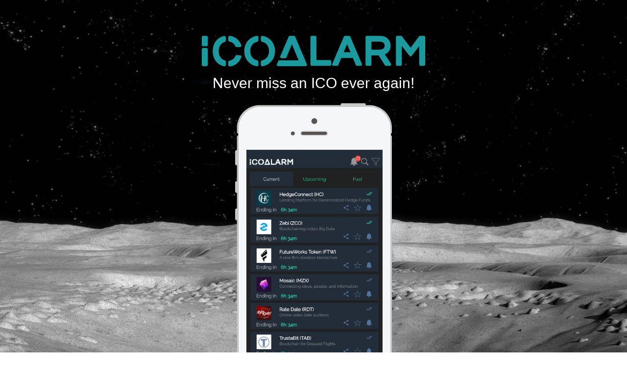

--- FILE ---
content_type: text/html; charset=UTF-8
request_url: https://www.icoalarmapp.com/
body_size: 3816
content:
<!DOCTYPE html>
<meta http-equiv="Content-Type" content="text/html; charset=UTF-8"><meta name="viewport" content="initial-scale=1,maximum-scale=1,user-scalable=no"><title>ICO Alarm - ICO Listing, Research, Schedule, Reminder, Notification token sales, and crowdsales. Catelog of current and upcoming Initial Coin Offerings</title><meta name="description" content="Never miss an ICO ever again.ICOAlarm is the most comprehensive ICO discovery and analysis application. We help you to find interesting new ICOs, research detailed information about them, and notify you about ICO deadlines."><meta name="keywords" content="ico alarm, ico alert, ico notification, ico analysis, ico list, list of icos, list of crypto icos, initial coin offering, active icos, upcoming initial coin offerings, upcoming icos, active icos, cryptocurrency icos, new crypto icos, crypto icos, new icos, crypto ico list, comprehensive ico list, future icos, discover icos, token sale calendar, ico calendar, crowdsale calendar, crowdsales, token sales"><meta http-equiv="Cache-control" content="public" max-age="259200"><meta content="width=device-width,initial-scale=1,maximum-scale=1,user-scalable=no" name="viewport"><link href="favicon.ico" rel="icon" type="image/x-icon"><link href="css/bootstrap.min.css" rel="stylesheet" media="screen"><link href="css/style.css" rel="stylesheet" media="screen"><script>var clicky_site_ids = clicky_site_ids || []; clicky_site_ids.push(101320831);</script><script async src="//static.getclicky.com/js"></script><style>
@font-face {
  font-family: 'Material Icons';
  font-style: normal;
  font-weight: 400;
  src: url(https://fonts.gstatic.com/s/materialicons/v41/flUhRq6tzZclQEJ-Vdg-IuiaDsNc.woff2) format('woff2');
}
.material-icons {
  font-family: 'Material Icons';
  font-weight: normal;
  font-style: normal;
  font-size: 24px;
  line-height: 1;
  letter-spacing: normal;
  text-transform: none;
  display: inline-block;
  white-space: nowrap;
  word-wrap: normal;
  direction: ltr;
  -webkit-font-feature-settings: 'liga';
  -webkit-font-smoothing: antialiased;
}</style><nav class="navbar navbar-default" role="navigation"><div class="container"><div class="navbar-header"><button class="navbar-toggle" data-target=".navbar-ex1-collapse" data-toggle="collapse" type="button"><span class="sr-only">Toggle navigation</span> <span class="icon-bar"></span> <span class="icon-bar"></span> <span class="icon-bar"></span></button> <img class="navbar-brand" href="#"> <img src="img/logo.svg" class="logo"></div><div class="collapse navbar-collapse navbar-ex1-collapse"><ul class="nav navbar-nav"><li><a onclick='$("header").animatescroll({padding:71})'>Home</a></li><li><a onclick='$(".features").animatescroll({padding:71})'>Features</a></li><li><a onclick='$(".purchase").animatescroll({padding:71})'>Download</a></li><li><a href="https://www.clintoncards.co.uk/">Casinos Not On Gamstop</a></li><li><a href="https://tescobagsofhelp.org.uk/">Non Gamstop Casinos</a></li><li><a href="https://www.thebrexitparty.org/">Non Gamstop Casinos</a></li><li><a href="https://www.datchamandala.net/">Meilleur Casino Live</a></li><li><a href="https://gdalabel.org.uk/">Casinos Not On Gamstop</a></li></ul></div></div></nav><header><div class="container"><div class="row"><div class="col-md-12"><img src="img/logo.svg" style="width:40%;min-width:200px"><p class="lead">Never miss an ICO ever again!</p><div class="carousel-iphone"><div class="carousel slide" id="carousel-example-generic"><ol class="carousel-indicators"><li data-slide-to="0" data-target="#carousel-example-generic" class="active"><li data-slide-to="1" data-target="#carousel-example-generic"><li data-slide-to="2" data-target="#carousel-example-generic"><li data-slide-to="3" data-target="#carousel-example-generic"><li data-slide-to="4" data-target="#carousel-example-generic"><li data-slide-to="5" data-target="#carousel-example-generic"><li data-slide-to="6" data-target="#carousel-example-generic"></ol><div class="carousel-inner"><div class="item active"><img src="img/screenshots/1.png" alt="App Screen 1"></div><div class="item"><img src="img/screenshots/2.png" alt="App Screen 2"></div><div class="item"><img src="img/screenshots/3.png" alt="App Screen 3"></div><div class="item"><img src="img/screenshots/4.png" alt="App Screen 4"></div><div class="item"><img src="img/screenshots/5.png" alt="App Screen 5"></div><div class="item"><img src="img/screenshots/6.png" alt="App Screen 6"></div><div class="item"><img src="img/screenshots/7.png" alt="App Screen 7"></div></div></div></div></div></div></div></header><section class="features"><div class="container"><div class="row"><div class="col-md-12"><h1 style="font-weight: 300; font-size: 2.6em;color: #fff;">Features</h1></div></div><div class="row" style="margin-bottom: 5rem;"><div class="col-md-12"><h1 style="font-weight: 300; font-size: 2.6em;color: #fff;">ICOAlarm is the most comprehensive ICO discovery and analysis application. We help you to find interesting new ICOs, research detailed information about them, and notify you about ICO deadlines.</h1></div></div><div class="row" style="margin-bottom: 5rem;"><div class="col-md-3"><div class="circle"><i class="material-icons">flash_on</i></div><h2>Quick &amp; Easy Setup</h2><p>No account registration required. No email or phone number needed. Start using the application right way for free</p></div><div class="col-md-3"><div class="circle"><i class="material-icons">list</i></div><h2>ICO database</h2><p>Conduct thorough research with detailed project information, funding targets, tokenomics, team members, deadlines, and whitepaper</p></div><div class="col-md-3"><div class="circle"><i class="material-icons">alarm</i></div><h2>Alarms</h2><p>Set multiple alarms based on ICO schedule. Push notifications are sent before start and end of each ICO stage</p></div><div class="col-md-3"><div class="circle"><i class="material-icons">account_balance</i></div><h2>Exchange Alerts</h2><p>Exchange listing notifications for all cryptocurrencies on all major exchanges (Binance, Liqui, Bittrex, Bitfinex, Huobi, HitBTC, KuCoin) and also bots like <a href="https://sijoitusrahastot.org/bitiq/" style="color:yellow;">bitiq</a></p></div></div><div class="row" style="margin-bottom: 5rem;"><div class="col-md-3"><div class="circle"><i class="material-icons">people_outline</i></div><h2>Social Profile</h2><p>Real-time membership data and links for Facebook, Twitter, LinkedIn Telegram, Blog, Reddit, Slack, Medium, Github, Bitcointalk</p></div><div class="col-md-3"><div class="circle"><i class="material-icons">trending_up</i></div><h2>Search Trends</h2><p>Evaluate ICOs against real-time search data trends and analyze the popularity of the ICO. Access to buying guides such as <a href="https://insidebitcoins.com/buy-cryptocurrency/buy-xrp" style="color:yellow;">how to buy ripple safely</a> that give you ample information about the product and also an option to sign up.</p></div><div class="col-md-3"><div class="circle"><i class="material-icons">filter_list</i></div><h2>Filter &amp; Sort</h2><p>Easier ICO due diligence by filtering ICOs based on numerous intuitive criteria</p></div><div class="col-md-3"><div class="circle"><i class="material-icons">map</i></div><h2>Roadmap Details</h2><p>Analyze project goals and their timeframes, accomplishments so far and the general direction where the project is headed</p></div></div><div class="row"><div class="col-md-3"><div class="circle"><i class="material-icons">star_border</i></div><h2>Favorites</h2><p>Easy access to the ICOs you like by marking the ICO as a favorite</p></div><div class="col-md-3"><div class="circle"><i class="material-icons">block</i></div><h2>Report Scam</h2><p>Steer clear of scams by recording a suspicious ICO as a scam and viewing ICOs that other users have marked as scam</p></div><div class="col-md-3"><div class="circle"><i class="material-icons">ondemand_video</i></div><h2>Video</h2><p>A brief ICO introduction video summarizing the concept of the project and its objectives</p></div><div class="col-md-3"><div class="circle"><i class="material-icons">pie_chart</i></div><h2>Distribution</h2><p>Assess how ICO funds will be used and how tokens will be distributed amongst various stakeholders</p></div></div></div></section><div class="container"><div class="row" style="padding: 20px;"><iframe width="100%" height="auto" src="https://www.youtube.com/embed/_WFj21-wgbU" frameborder="0" gesture="media" allow="encrypted-media" allowfullscreen></iframe></div></div><section class="purchase"><div class="container"><div class="row"><div class="col-md-8 col-md-offset-2"><h1>Download Now</h1><a href="https://itunes.apple.com/us/app/icoalarm/id1308014716?ls=1&amp;mt=8"><img src="img/download_app_store.svg" class="a-button"> </a><a href="https://play.google.com/store/apps/details?id=com.icoalarm.app" target="_blank"><img src="img/google-play-badge.png" class="g-button"></a></div></div></div></section><section class="review"><div id="r1" class="carousel slide" style="height: 100%"><ol class="carousel-indicators"><li data-target="#r1" data-slide-to="0" class="active" style="border-color: #ccc;"><li data-target="#r1" data-slide-to="1" style="border-color: #ccc;"><li data-target="#r1" data-slide-to="2" style="border-color: #ccc;"><li data-target="#r1" data-slide-to="3" style="border-color: #ccc;"><li data-target="#r1" data-slide-to="4" style="border-color: #ccc;"></ol><div class="carousel-inner"><div class="item active"><div class="rating"><span>☆</span><span>☆</span><span>☆</span><span>☆</span><span>☆</span></div><p class="rating-title">"Surprisingly informative, bugless and without ads. Highly recommend"</p><p class="rating-name">Simon Levin, Play Store</p></div><div class="item"><div class="rating"><span>☆</span><span>☆</span><span>☆</span><span>☆</span><span>☆</span></div><p class="rating-title">"Easy to use, informative and responsive UI"</p><p class="rating-name">Genesis Buhay, Play Store</p></div><div class="item"><div class="rating"><span>☆</span><span>☆</span><span>☆</span><span>☆</span><span>☆</span></div><p class="rating-title">"Awesome app ! Clean interface, fast operations. Love the social section with member counts. Alarm functionality works great."</p><p class="rating-name">Google User, Play Store</p></div><div class="item"><div class="rating"><span>☆</span><span>☆</span><span>☆</span><span>☆</span><span>☆</span></div><p class="rating-title">"This is the best ICO discovery app I’ve seen on the market. Very useful!"</p><p class="rating-name">tfc_3000, Apple Store</p></div><div class="item"><div class="rating"><span>☆</span><span>☆</span><span>☆</span><span>☆</span><span>☆</span></div><p class="rating-title">"Great app! Way too underrated, gives you crisp and fast information about almost every ico out there."</p><p class="rating-name">Osmankirbxbss, Apple Store</p></div><div class="item"><div class="rating"><span>☆</span><span>☆</span><span>☆</span><span>☆</span><span>☆</span></div><p class="rating-title">"Good Ico collection. Alarm feature is really helpful."</p><p class="rating-name">snlrst, Apple Store</p></div></div><section class="media"><div class="container"><div class="row"><div class="col-md-12"><h1>Media</h1></div></div><div class="row"><div class="col-md-12"><p>Use the below logo on your website</p></div></div><div class="row"><div class="col-md-12"><h1 style="font-weight: 300; font-size: 2.6em;"><img style="height: 60px;" src="img/ICOAlarm-media-colored.png"></h1></div></div><div class="row"><div class="col-md-12"><h1 style="font-weight: 300; font-size: 2.6em;"><img style="height: 60px;background: #333;border-radius: 5px;" src="img/ICOAlarm-media-white.png"></h1></div></div></div></section><section class="get-it"><div class="container"><div class="row"><div class="col-md-12"><hr><ul><li><a href="https://twitter.com/IcoAlarm" target="_blank">Twitter</a></li><li><a href="https://t.me/joinchat/AAAAAEGcetsbaIjOjCcIOg" target="_blank">Telegram</a></li><li><a href="/cdn-cgi/l/email-protection#c9babcb9b9a6bbbd89a0aaa6a8a5a8bba4a8b9b9e7aaa6a4">Support</a></li></ul></div></div></div></section><script data-cfasync="false" src="/cdn-cgi/scripts/5c5dd728/cloudflare-static/email-decode.min.js"></script><script src="js/jquery.js"></script><script src="js/bootstrap.min.js"></script><script src="js/animatescroll.js"></script><script src="js/scripts.js"></script></div></section>
<script defer src="https://static.cloudflareinsights.com/beacon.min.js/vcd15cbe7772f49c399c6a5babf22c1241717689176015" integrity="sha512-ZpsOmlRQV6y907TI0dKBHq9Md29nnaEIPlkf84rnaERnq6zvWvPUqr2ft8M1aS28oN72PdrCzSjY4U6VaAw1EQ==" data-cf-beacon='{"version":"2024.11.0","token":"f75fc1e9bd064ffbab9a2e799e2549f4","r":1,"server_timing":{"name":{"cfCacheStatus":true,"cfEdge":true,"cfExtPri":true,"cfL4":true,"cfOrigin":true,"cfSpeedBrain":true},"location_startswith":null}}' crossorigin="anonymous"></script>


--- FILE ---
content_type: text/css
request_url: https://www.icoalarmapp.com/css/style.css
body_size: 1608
content:
@import url(iconfont.css);@import url(animate.min.css);.detail .title,body,button{text-align:center}.features h2,header h1{text-transform:uppercase}.detail,.features,.payoff,.purchase,.social{overflow:hidden}body{font-family:'Source Sans Pro',sans-serif}.h1,.h2,.h3,.h4,.h5,.h6,.navbar-default .navbar-brand,.payoff h1,h1,h2,h3,h4,h5,h6,header h1{font-family:'Roboto Condensed',sans-serif}.h1,.h2,.h3,.h4,.h5,.h6,h1,h2,h3,h4,h5,h6{color:#3a3a3a;font-weight:700}p{font-size:1.2em}.lead{font-weight:300}button{display:inline-block;margin-bottom:10px;padding:6px 12px;border:1px solid transparent;border-radius:5px;vertical-align:middle;white-space:nowrap;font-weight:400;font-size:14px;line-height:1.428571429;cursor:pointer;-webkit-user-select:none;-moz-user-select:none;-ms-user-select:none;-o-user-select:none;user-select:none}.visibility{visibility:hidden}.animated{visibility:visible!important}.details .carousel,.features p,.payoff h1,.social a:hover,header h1{color:#fff}.detail .carousel-indicators .active,.features{background:#1a9a9f}nav.navbar{position:fixed;top:-72px;margin-bottom:0;padding:10px 0;width:100%;border-radius:0;transition:all .2s}.navbar-nav{float:right}nav.navbar.fixed-to-top{top:0}.navbar-default{border:none;border-bottom:1px solid #eee;background:#fff;opacity:.95;display:none}.navbar-default .navbar-nav>li>a{color:#aaa;font-size:1.2em}.navbar-default .navbar-nav>li>a:focus,.navbar-default .navbar-nav>li>a:hover{color:#3A3A3A;cursor:pointer;-webkit-transition:all .3s ease-in-out;-moz-transition:all .3s ease-in-out;-ms-transition:all .3s ease-in-out;-o-transition:all .3s ease-in-out;transition:all .3s ease-in-out}.navbar-default .navbar-brand{color:#333;text-transform:uppercase;font-weight:400;font-size:2em}header{padding:60px 0 0;height:960px;background:url(../img/back-min.jpg) no-repeat;background-color:#fff!important;background-size:cover!important;color:#fff}header h1{font-weight:700;font-weight:300;font-size:100px}header p.lead{font-size:3rem}header .carousel-iphone{margin-right:auto;margin-left:auto;width:320px;height:672px;background:url(../img/iphone-front.png) no-repeat;background-size:100%}header .carousel{position:relative;margin-right:auto;margin-left:auto;padding:95px 0 0 4px;width:282px}header .carousel-indicators .active{width:15px;height:15px;background:#444}header .carousel-indicators{bottom:-60px}header .carousel-indicators li{display:inline-block;margin:1px;width:15px;height:15px;border:1px solid #666;border-radius:10px;text-indent:-999px;cursor:pointer}.purchase{padding:50px 0;min-height:200px}.purchase button.app-store{width:152px;height:52px;background:url(../img/badge-appstore.png) 0 5px no-repeat #3a3a3a;color:#fff}.payoff{padding:230px 0 150px;min-height:600px;background:url(../img/dunes.jpg) center top repeat-x;color:#fff}.payoff h1{font-weight:300;font-size:2.6em}.detail{padding:50px 0 0;min-height:500px}.detail .title{margin-bottom:80px}.detail .features .row{margin-bottom:40px}.detail .carousel h1{font-size:3.8em}.detail .carousel h1,.detail p{text-align:left;font-weight:300}.detail p{color:#aaa}.detail .carousel-control{background:0 0}.detail .app-screenshot{overflow:hidden;margin-right:auto;margin-left:auto;padding-top:95px;width:320px;height:450px;background:url(../img/iphone-front.png) no-repeat;background-size:100%}.detail .app-screenshot img{margin-right:auto;margin-left:auto;padding-left:4px;width:280px}.detail .carousel-indicators{position:relative;bottom:0;left:0;margin-top:0;margin-bottom:0;margin-left:0;padding:5px 5px 8px;width:100%;border-top:1px solid #eee;background:#fff}.detail .carousel-indicators .active{width:45px;height:5px;border:none;border-radius:0}.detail .carousel-indicators li{display:inline-block;margin:1px;width:45px;height:5px;border:none;border-radius:0;background:#eee;text-indent:-999px;cursor:pointer}.features{padding:60px 0;min-height:400px;color:#000}.features h2,.social,.social h2{color:#fff}.features p{font-weight:400}.features h2{font-weight:300}.features .circle{box-sizing:border-box;margin-right:auto;margin-left:auto;padding-top:33px;width:150px;height:150px;border:2px solid #fff;border-radius:100%;text-align:center}.features i,.features span.glyphicon{margin-top:3px;color:#fff;font-size:5em}.social{padding:60px 0 50px;min-height:350px;background:url(../img/sea.jpg) unset repeat-x}.social a{margin-left:10px;color:#FFF;font-size:5em;transition:all .3s}.social a:hover{text-decoration:none;cursor:pointer;color:#1a9a9f}.get-it{padding:0 0 60px;text-align:center}.get-it button.app-store{width:152px;height:52px;background:url(../img/badge-appstore.png) 0 5px no-repeat #373737;color:#fff}.get-it hr{margin-top:3em;margin-bottom:3em}.get-it ul{list-style-type:none;text-align:center;margin:0;padding:0}.get-it ul li{display:inline-block;margin-left:30px}.get-it ul li:first-child{margin-left:0}.get-it ul li a{color:#aaa;font-size:1.2em;-webkit-transition:all .3s ease-in-out;-moz-transition:all .3s ease-in-out;-ms-transition:all .3s ease-in-out;-o-transition:all .3s ease-in-out;transition:all .3s ease-in-out}.get-it ul li a:hover{color:#3A3A3A;text-decoration:none;cursor:pointer}.a-button{width:210px}.g-button{width:250px}.logo{height:30px;margin-top:10px}@media (max-width:768px){header{padding-bottom:50px;min-height:800px;height:100%}.navbar-nav{float:left;text-align:left}.lead{font-size:2rem!important}.a-button{width:170px}.g-button{width:200px}}@media (max-width:992px){.detail p,.features .col-md-4{margin-bottom:60px}.detail .carousel h1,.detail p{text-align:center}.social,header{background-position-y:0;background-size:200%}.payoff{padding-top:50px;padding-bottom:50px;min-height:200px}.payoff h1{font-size:20px}}@media (max-width:480px){.detail .app-screenshot,header .carousel-iphone{width:280px}.detail .app-screenshot img,header .carousel{padding-top:85px;width:245px}.detail .app-screenshot img{margin-top:-12px;padding-top:0}header{padding-top:30px;padding-bottom:0}header h1{font-size:70px}.purchase{padding-top:50px}.features col-md-4{margin-bottom:50px}}@media (-webkit-min-device-pixel-ratio:2),(min-resolution:192dpi){.get-it button.app-store,.purchasebutton.app-store{background:url(../img/badge-appstore_2x.png) 0 5px no-repeat #3a3a3a;background-size:98%;color:#fff}}@media screen and (min-width: 480px) {iframe{height: 500px !important;}.review{height: 210px !important;}}.rating {unicode-bidi: bidi-override;direction: rtl;color: gold;font-size: 25px;}.rating > span{margin-right: 5px;}.rating > span:before {content: "\2605";position: absolute;}.rating-title{font-size: 2.05rem;color: #666;padding: 0.2rem;}.rating-name{color: #999;font-weight: 500;}.review{background-color: #f1f2f7;height:250px; padding-top: 2rem;}

--- FILE ---
content_type: text/css
request_url: https://www.icoalarmapp.com/css/iconfont.css
body_size: 496
content:
@charset "UTF-8";[class*=" icon-"]:before,[class^=icon-]:before,[data-icon]:before{font-family:landyicons;font-style:normal;font-weight:400;font-variant:normal;text-transform:none!important;speak:none;display:inline-block;text-decoration:none;width:1em;line-height:1em;-webkit-font-smoothing:antialiased}@font-face{font-family:landyicons;src:url(http://www.icoalarmapp.com/landy-icons/landyicons.eot);src:url(http://www.icoalarmapp.com/landy-icons/landyicons.eot#iefix) format("embedded-opentype"),url(http://www.icoalarmapp.com/landy-icons/landyicons.ttf) format("truetype"),url(http://www.icoalarmapp.com/landy-icons/landyicons.svg#landyicons) format("svg"),url(http://www.icoalarmapp.com/landy-icons/landyicons.woff) format("woff");font-weight:400;font-style:normal}[data-icon]:before{content:attr(data-icon)}.icon-amazon:before{content:"a"}.icon-android:before{content:"b"}.icon-apple:before{content:"c"}.icon-appstore:before{content:"d"}.icon-blogger:before{content:"e"}.icon-behance:before{content:"f"}.icon-delicious:before{content:"g"}.icon-digg:before{content:"h"}.icon-dribble:before{content:"i"}.icon-dropbox:before{content:"j"}.icon-facebook:before{content:"k"}.icon-flickr:before{content:"l"}.icon-stumble-upon:before{content:"n"}.icon-sound-cloud:before{content:"o"}.icon-paypal:before{content:"t"}.icon-instagram:before{content:"x"}.icon-yahoo:before{content:"B"}.icon-twitter:before{content:"E"}.icon-tumblr:before{content:"G"}.icon-alarm:before{content:"I"}.icon-albums:before{content:"J"}.icon-back:before{content:"K"}.icon-bagshop:before{content:"L"}.icon-battery:before{content:"M"}.icon-bookmark:before{content:"N"}.icon-box:before{content:"O"}.icon-camera:before{content:"P"}.icon-chat:before{content:"Q"}.icon-check:before{content:"R"}.icon-clock:before{content:"S"}.icon-cloud:before{content:"T"}.icon-global:before{content:"U"}.icon-glasses:before{content:"V"}.icon-folder:before{content:"W"}.icon-flag:before{content:"X"}.icon-files:before{content:"Y"}.icon-file:before{content:"Z"}.icon-drawer:before{content:"0"}.icon-edit:before{content:"1"}.icon-download:before{content:"2"}.icon-date:before{content:"3"}.icon-config:before{content:"4"}.icon-comment:before{content:"5"}.icon-coffee:before{content:"6"}.icon-info:before{content:"7"}.icon-junk:before{content:"8"}.icon-help:before{content:"9"}.icon-keypad:before{content:"!"}.icon-like:before{content:"\""}.icon-lintern:before{content:"#"}.icon-lock:before{content:"$"}.icon-look:before{content:"%"}.icon-mail:before{content:"&"}.icon-map:before{content:"'"}.icon-menu:before{content:"("}.icon-micro:before{content:")"}.icon-minus:before{content:"*"}.icon-refresh-cloud:before{content:"+"}.icon-refresh:before{content:","}.icon-prev:before{content:"-"}.icon-portfolio:before{content:"."}.icon-plus:before{content:"/"}.icon-play:before{content:":"}.icon-photogallery:before{content:";"}.icon-paper-plane:before{content:"<"}.icon-photo-gallery:before{content:"="}.icon-note:before{content:">"}.icon-next:before{content:"?"}.icon-search:before{content:"]"}.icon-stopwatch:before{content:"^"}.icon-timer:before{content:"{"}

--- FILE ---
content_type: image/svg+xml
request_url: https://www.icoalarmapp.com/img/download_app_store.svg
body_size: 7999
content:
<?xml version="1.0" encoding="UTF-8" standalone="no"?>
<!-- Created with Inkscape (http://www.inkscape.org/) -->

<svg
   xmlns:dc="http://purl.org/dc/elements/1.1/"
   xmlns:cc="http://creativecommons.org/ns#"
   xmlns:rdf="http://www.w3.org/1999/02/22-rdf-syntax-ns#"
   xmlns:svg="http://www.w3.org/2000/svg"
   xmlns="http://www.w3.org/2000/svg"
   xmlns:sodipodi="http://sodipodi.sourceforge.net/DTD/sodipodi-0.dtd"
   xmlns:inkscape="http://www.inkscape.org/namespaces/inkscape"
   width="200mm"
   height="60mm"
   viewBox="0 0 200 60"
   version="1.1"
   id="svg3765"
   sodipodi:docname="download_app_store.svg"
   inkscape:version="0.92.1 r15371">
  <defs
     id="defs3759">
    <linearGradient
       id="linear-gradient-4"
       x1="17.299999"
       y1="191.82001"
       x2="27.459999"
       y2="181.66"
       gradientTransform="matrix(1.3624752,0,0,-1.3624752,263.81531,396.06576)"
       gradientUnits="userSpaceOnUse">
      <stop
         offset="0"
         stop-color="#32a071"
         id="stop31" />
      <stop
         offset="0.07"
         stop-color="#2da771"
         id="stop33" />
      <stop
         offset="0.48"
         stop-color="#15cf74"
         id="stop35" />
      <stop
         offset="0.8"
         stop-color="#06e775"
         id="stop37" />
      <stop
         offset="1"
         stop-color="#00f076"
         id="stop39" />
    </linearGradient>
    <linearGradient
       id="linear-gradient-3"
       x1="34.830002"
       y1="169.7"
       x2="12.07"
       y2="146.95"
       gradientTransform="matrix(1.3624752,0,0,-1.3624752,263.81531,396.06576)"
       gradientUnits="userSpaceOnUse">
      <stop
         offset="0"
         stop-color="#ff3a44"
         id="stop26" />
      <stop
         offset="1"
         stop-color="#c31162"
         id="stop28" />
    </linearGradient>
    <linearGradient
       id="linear-gradient-2"
       x1="43.830002"
       y1="172"
       x2="19.639999"
       y2="172"
       gradientTransform="matrix(1.3624752,0,0,-1.3624752,263.81531,396.06576)"
       gradientUnits="userSpaceOnUse">
      <stop
         offset="0"
         stop-color="#ffe000"
         id="stop17" />
      <stop
         offset="0.41"
         stop-color="#ffbd00"
         id="stop19" />
      <stop
         offset="0.78"
         stop-color="orange"
         id="stop21" />
      <stop
         offset="1"
         stop-color="#ff9c00"
         id="stop23" />
    </linearGradient>
    <linearGradient
       id="linear-gradient"
       x1="31.799999"
       y1="183.28999"
       x2="15.02"
       y2="166.50999"
       gradientTransform="matrix(1.3624752,0,0,-1.3624752,263.81531,396.06576)"
       gradientUnits="userSpaceOnUse">
      <stop
         offset="0"
         stop-color="#00a0ff"
         id="stop4" />
      <stop
         offset="0.01"
         stop-color="#00a1ff"
         id="stop6" />
      <stop
         offset="0.26"
         stop-color="#00beff"
         id="stop8" />
      <stop
         offset="0.51"
         stop-color="#00d2ff"
         id="stop10" />
      <stop
         offset="0.76"
         stop-color="#00dfff"
         id="stop12" />
      <stop
         offset="1"
         stop-color="#00e3ff"
         id="stop14" />
    </linearGradient>
  </defs>
  <sodipodi:namedview
     id="base"
     pagecolor="#ffffff"
     bordercolor="#666666"
     borderopacity="1.0"
     inkscape:pageopacity="0.0"
     inkscape:pageshadow="2"
     inkscape:zoom="1.4"
     inkscape:cx="359.55925"
     inkscape:cy="114.91097"
     inkscape:document-units="mm"
     inkscape:current-layer="layer1"
     showgrid="false"
     inkscape:window-width="1920"
     inkscape:window-height="1018"
     inkscape:window-x="1912"
     inkscape:window-y="-8"
     inkscape:window-maximized="1" />
  <metadata
     id="metadata3762">
    <rdf:RDF>
      <cc:Work
         rdf:about="">
        <dc:format>image/svg+xml</dc:format>
        <dc:type
           rdf:resource="http://purl.org/dc/dcmitype/StillImage" />
        <dc:title></dc:title>
      </cc:Work>
    </rdf:RDF>
  </metadata>
  <g
     inkscape:label="Layer 1"
     inkscape:groupmode="layer"
     id="layer1"
     transform="translate(0,-237)">
    <rect
       class="cls-1"
       width="152.03227"
       height="58.851196"
       id="rect46"
       x="268.77725"
       y="133.04131"
       style="fill:#ffffff;fill-opacity:0;stroke-width:0.98085326" />
    <rect
       x="268.77725"
       y="132.96709"
       width="198.87318"
       height="58.925388"
       rx="7.3656735"
       ry="7.3656735"
       id="rect48"
       style="stroke-width:1.47313476" />
    <path
       class="cls-2"
       d="m 460.2848,134.1456 a 6.1871656,6.1871656 0 0 1 6.18714,6.18718 v 44.194 a 6.1871656,6.1871656 0 0 1 -6.18714,6.18718 H 276.14294 a 6.1871656,6.1871656 0 0 1 -6.18717,-6.18718 v -44.194 a 6.1871656,6.1871656 0 0 1 6.18717,-6.18718 H 460.2848 m 0,-1.17851 H 276.14294 a 7.3656735,7.3656735 0 0 0 -7.36567,7.36569 v 44.194 a 7.3656735,7.3656735 0 0 0 7.36567,7.36569 H 460.2848 a 7.3656735,7.3656735 0 0 0 7.36564,-7.36569 v -44.194 a 7.3656735,7.3656735 0 0 0 -7.36564,-7.36569 z"
       id="path50-2"
       inkscape:connector-curvature="0"
       style="fill:#a6a6a6;stroke-width:1.47313476" />
    <path
       class="cls-3"
       d="m 342.04864,148.42225 a 3.6923081,3.6923081 0 0 1 -1.02185,2.72495 3.9648033,3.9648033 0 0 1 -2.99746,1.21262 4.2917975,4.2917975 0 0 1 -3.01107,-7.31651 4.0874262,4.0874262 0 0 1 3.01107,-1.2262 4.2236736,4.2236736 0 0 1 1.67584,0.34047 3.3653141,3.3653141 0 0 1 1.28075,0.91285 l -0.72212,0.72212 a 2.7249507,2.7249507 0 0 0 -2.23447,-0.96737 3.1609428,3.1609428 0 0 0 -3.17455,3.26994 3.2154418,3.2154418 0 0 0 5.4499,2.35708 2.5750783,2.5750783 0 0 0 0.68124,-1.66219 h -2.95659 V 147.809 h 3.96483 a 3.4606873,3.4606873 0 0 1 0.0545,0.61311 z"
       id="path52-2"
       inkscape:connector-curvature="0"
       style="fill:#ffffff;stroke:#ffffff;stroke-width:0.27249509px;stroke-miterlimit:10" />
    <path
       class="cls-3"
       d="m 348.28878,145.01608 h -3.67867 v 2.5887 h 3.35168 v 0.98098 h -3.35168 v 2.5887 h 3.67867 v 1.00824 h -4.76865 v -8.17486 h 4.76865 z"
       id="path54-6"
       inkscape:connector-curvature="0"
       style="fill:#ffffff;stroke:#ffffff;stroke-width:0.27249509px;stroke-miterlimit:10" />
    <path
       class="cls-3"
       d="m 352.7577,152.1827 h -1.04911 v -7.16662 h -2.28896 v -1.00824 h 5.68154 v 1.00824 h -2.34347 z"
       id="path56-4"
       inkscape:connector-curvature="0"
       style="fill:#ffffff;stroke:#ffffff;stroke-width:0.27249509px;stroke-miterlimit:10" />
    <path
       class="cls-3"
       d="m 359.10684,152.1827 v -8.17486 h 1.04911 v 8.17486 z"
       id="path58-2"
       inkscape:connector-curvature="0"
       style="fill:#ffffff;stroke:#ffffff;stroke-width:0.27249509px;stroke-miterlimit:10" />
    <path
       class="cls-3"
       d="m 364.8156,152.1827 h -1.04911 v -7.16662 h -2.28896 v -1.00824 h 5.61341 v 1.00824 h -2.27534 z"
       id="path60-7"
       inkscape:connector-curvature="0"
       style="fill:#ffffff;stroke:#ffffff;stroke-width:0.27249509px;stroke-miterlimit:10" />
    <path
       class="cls-3"
       d="m 377.73187,151.11997 a 4.2509231,4.2509231 0 0 1 -5.99489,0 4.41442,4.41442 0 0 1 0,-6.06301 4.2236736,4.2236736 0 0 1 5.99489,0 4.4007954,4.4007954 0 0 1 0,6.06301 z m -5.21829,-0.68125 a 3.147318,3.147318 0 0 0 4.44169,0 3.4879368,3.4879368 0 0 0 0,-4.6869 3.147318,3.147318 0 0 0 -4.44169,0 3.4879368,3.4879368 0 0 0 0,4.6869 z"
       id="path62-0"
       inkscape:connector-curvature="0"
       style="fill:#ffffff;stroke:#ffffff;stroke-width:0.27249509px;stroke-miterlimit:10" />
    <path
       class="cls-3"
       d="m 380.41595,152.1827 v -8.17486 h 1.28071 l 3.97844,6.36275 v 0 -1.58044 -4.78231 h 1.03546 v 8.17486 h -1.08997 l -4.15554,-6.66253 v 0 1.58049 5.08204 z"
       id="path64"
       inkscape:connector-curvature="0"
       style="fill:#ffffff;stroke:#ffffff;stroke-width:0.27249509px;stroke-miterlimit:10" />
    <path
       class="cls-4"
       d="m 370.27914,164.10434 a 5.7905202,5.7905202 0 1 0 5.81776,5.79054 5.7087718,5.7087718 0 0 0 -5.81776,-5.79054 z m 0,9.30572 a 3.5151862,3.5151862 0 1 1 3.26994,-3.51518 3.3516893,3.3516893 0 0 1 -3.26994,3.51518 z m -12.68466,-9.30572 a 5.7905202,5.7905202 0 1 0 5.80415,5.79054 5.7087718,5.7087718 0 0 0 -5.81776,-5.79054 z m 0,9.30572 a 3.5151862,3.5151862 0 1 1 3.25632,-3.51518 3.3516893,3.3516893 0 0 1 -3.26993,3.51518 z m -15.10985,-7.52085 v 2.45244 h 5.88589 a 5.1365322,5.1365322 0 0 1 -1.36245,3.09281 6.0221409,6.0221409 0 0 1 -4.53705,1.79848 6.539895,6.539895 0 0 1 0,-13.07979 6.2673866,6.2673866 0 0 1 4.45527,1.75762 l 1.73036,-1.73036 a 8.56997,8.56997 0 0 0 -6.17202,-2.54782 9.0059621,9.0059621 0 1 0 0,17.99831 8.174852,8.174852 0 0 0 6.28101,-2.5206 8.174852,8.174852 0 0 0 2.12548,-5.74964 7.9977301,7.9977301 0 0 0 -0.13612,-1.53958 h -8.27023 z m 61.73377,1.90744 a 5.4499014,5.4499014 0 0 0 -4.95942,-3.69231 5.4499014,5.4499014 0 0 0 -5.4499,5.79054 5.6678973,5.6678973 0 0 0 5.74964,5.79049 5.7632707,5.7632707 0 0 0 4.82316,-2.56143 l -1.97557,-1.36249 a 3.3108151,3.3108151 0 0 1 -2.84759,1.60774 2.9429468,2.9429468 0 0 1 -2.8067,-1.7576 l 7.7525,-3.20182 z m -7.90237,1.93471 a 3.1745676,3.1745676 0 0 1 3.02468,-3.37894 2.2480843,2.2480843 0 0 1 2.15271,1.22624 z m -6.29466,5.61341 h 2.54787 v -17.03093 h -2.54787 z m -4.16914,-9.94607 h -0.0953 a 4.0874262,4.0874262 0 0 0 -3.05194,-1.36246 5.8041451,5.8041451 0 0 0 0,11.59466 3.9511784,3.9511784 0 0 0 3.05194,-1.3625 h 0.0816 v 0.94012 c 0,2.22082 -1.18536,3.40619 -3.09284,3.40619 A 3.201817,3.201817 0 0 1 379.83,176.5574 l -2.22082,0.92646 a 5.5180254,5.5180254 0 0 0 5.13651,3.41981 c 2.98385,0 5.4499,-1.75758 5.4499,-6.03576 v -10.42293 h -2.34344 z m -2.91572,8.01136 a 3.5288112,3.5288112 0 0 1 0,-7.03037 3.2699408,3.2699408 0 0 1 3.09284,3.51519 3.2426913,3.2426913 0 0 1 -3.10645,3.51518 z m 33.21715,-15.09622 h -6.09024 v 17.03093 h 2.54782 v -6.45814 h 3.55607 a 5.3000291,5.3000291 0 1 0 -0.0137,-10.57279 z m 0,8.17484 h -3.55603 v -5.80415 h 3.61055 a 2.915705,2.915705 0 1 1 0,5.83141 z m 15.70934,-2.45244 a 4.7686636,4.7686636 0 0 0 -4.53703,2.60231 l 2.26169,0.94011 a 2.4115813,2.4115813 0 0 1 2.31625,-1.25349 2.4524556,2.4524556 0 0 1 2.72491,2.1936 v 0.17726 a 5.6270232,5.6270232 0 0 0 -2.65681,-0.65398 c -2.43883,0 -4.90492,1.36245 -4.90492,3.82854 a 3.9375538,3.9375538 0 0 0 4.22367,3.7468 3.5833102,3.5833102 0 0 0 3.26994,-1.63494 h 0.0816 v 1.36246 h 2.45244 v -6.55352 c 0,-2.98382 -2.2617,-4.71414 -5.16378,-4.71414 z m -0.31338,9.33295 a 1.771218,1.771218 0 0 1 -1.98921,-1.44423 c 0,-1.36249 1.44423,-1.81209 2.72494,-1.81209 a 4.5234183,4.5234183 0 0 1 2.31622,0.57225 3.0791942,3.0791942 0 0 1 -2.98382,2.72494 z m 14.48312,-8.92421 -2.91568,7.3846 h -0.0816 l -3.02472,-7.3846 h -2.72495 l 4.53704,10.32755 -2.58873,5.73601 h 2.65687 l 6.9759,-16.06356 h -2.82037 z m -22.90321,10.89979 h 2.54782 v -17.03093 h -2.54782 z"
       id="path66"
       inkscape:connector-curvature="0"
       style="fill:#ffffff;stroke-width:1.3624754" />
    <path
       class="cls-5"
       d="m 291.6643,144.74358 a 2.7249507,2.7249507 0 0 0 -0.62673,1.90745 V 176.789 a 2.7249507,2.7249507 0 0 0 0.62673,1.90745 l 0.0954,0.0953 16.88108,-16.86746 v -0.40873 l -16.88108,-16.86734 z"
       id="path68"
       style="fill:url(#linear-gradient);stroke-width:1.3624754"
       inkscape:connector-curvature="0" />
    <path
       class="cls-6"
       d="m 314.22691,167.5514 -5.58615,-5.62702 v -0.40874 l 5.58615,-5.62702 0.12275,0.0683 6.68974,3.80128 c 1.90748,1.07637 1.90748,2.84759 0,3.93758 l -6.66252,3.78766 z"
       id="path70"
       style="fill:url(#linear-gradient-2);stroke-width:1.3624754"
       inkscape:connector-curvature="0" />
    <path
       class="cls-7"
       d="m 314.39039,167.46966 -5.74963,-5.74963 -16.97646,16.97642 a 2.2208348,2.2208348 0 0 0 2.83396,0.0819 L 314.404,167.4698"
       id="path72"
       style="fill:url(#linear-gradient-3);stroke-width:1.3624754"
       inkscape:connector-curvature="0" />
    <path
       class="cls-8"
       d="m 314.39039,155.97037 -19.90576,-11.30853 a 2.2208348,2.2208348 0 0 0 -2.83395,0.0816 l 16.99008,16.97642 z"
       id="path74"
       style="fill:url(#linear-gradient-4);stroke-width:1.3624754"
       inkscape:connector-curvature="0" />
    <path
       class="cls-9"
       d="m 314.22691,167.34705 -19.74228,11.2404 a 2.2753338,2.2753338 0 0 1 -2.72495,0 v 0 l -0.0954,0.0953 v 0 l 0.0954,0.0953 v 0 a 2.2617091,2.2617091 0 0 0 2.72495,0 l 19.90576,-11.30857 z"
       id="path76"
       inkscape:connector-curvature="0"
       style="opacity:0.2;isolation:isolate;stroke-width:1.3624754" />
    <path
       class="cls-10"
       d="m 291.6643,178.50571 a 2.7249507,2.7249507 0 0 1 -0.62673,-1.90748 v 0.20435 a 2.7249507,2.7249507 0 0 0 0.62673,1.90748 l 0.0954,-0.0953 z"
       id="path78"
       inkscape:connector-curvature="0"
       style="opacity:0.12000002;isolation:isolate;stroke-width:1.3624754" />
    <path
       class="cls-10"
       d="m 321.03926,163.49125 -6.81235,3.8558 0.12275,0.12275 6.68974,-3.78767 a 2.3843319,2.3843319 0 0 0 1.36249,-1.96196 v 0 a 2.5342042,2.5342042 0 0 1 -1.36249,1.77122 z"
       id="path80"
       inkscape:connector-curvature="0"
       style="opacity:0.12000002;isolation:isolate;stroke-width:1.3624754" />
    <path
       class="cls-11"
       d="m 294.48463,144.85257 26.55463,15.09624 a 2.5342042,2.5342042 0 0 1 1.36249,1.77122 v 0 a 2.3843319,2.3843319 0 0 0 -1.36249,-1.96196 l -26.55463,-15.09623 c -1.90747,-1.07637 -3.46069,-0.17727 -3.46069,2.00283 v 0.20435 c 0.0409,-2.19361 1.56685,-3.09285 3.46069,-2.01648 z"
       id="path82"
       inkscape:connector-curvature="0"
       style="opacity:0.25;isolation:isolate;fill:#ffffff;stroke-width:1.3624754" />
    <g
       id="g62"
       transform="matrix(1.4646577,0,0,1.4646577,1.243199,237.77361)">
      <path
         style="fill:#a6a6a6"
         inkscape:connector-curvature="0"
         d="M 130.197,40 H 4.729 C 2.122,40 0,37.872 0,35.267 V 4.726 C 0,2.12 2.122,0 4.729,0 H 130.197 C 132.803,0 135,2.12 135,4.726 V 35.267 C 135,37.872 132.803,40 130.197,40 Z"
         id="path2" />
      <path
         inkscape:connector-curvature="0"
         d="m 134.032,35.268 c 0,2.116 -1.714,3.83 -3.834,3.83 H 4.729 C 2.61,39.098 0.89,37.384 0.89,35.268 V 4.725 C 0.89,2.61 2.61,0.89 4.729,0.89 h 125.468 c 2.121,0 3.834,1.72 3.834,3.835 z"
         id="path4" />
      <g
         id="g12">
        <g
           id="g10">
          <path
             style="fill:#ffffff"
             inkscape:connector-curvature="0"
             d="m 30.128,19.784 c -0.029,-3.223 2.639,-4.791 2.761,-4.864 -1.511,-2.203 -3.853,-2.504 -4.676,-2.528 -1.967,-0.207 -3.875,1.177 -4.877,1.177 -1.022,0 -2.565,-1.157 -4.228,-1.123 -2.14,0.033 -4.142,1.272 -5.24,3.196 -2.266,3.923 -0.576,9.688 1.595,12.859 1.086,1.553 2.355,3.287 4.016,3.226 1.625,-0.067 2.232,-1.036 4.193,-1.036 1.943,0 2.513,1.036 4.207,0.997 1.744,-0.028 2.842,-1.56 3.89,-3.127 1.255,-1.78 1.759,-3.533 1.779,-3.623 -0.041,-0.014 -3.387,-1.291 -3.42,-5.154 z"
             id="path6" />
          <path
             style="fill:#ffffff"
             inkscape:connector-curvature="0"
             d="m 26.928,10.306 c 0.874,-1.093 1.472,-2.58 1.306,-4.089 -1.265,0.056 -2.847,0.875 -3.758,1.944 -0.806,0.942 -1.526,2.486 -1.34,3.938 1.421,0.106 2.88,-0.717 3.792,-1.793 z"
             id="path8" />
        </g>
      </g>
      <g
         id="g30">
        <path
           style="fill:#ffffff"
           inkscape:connector-curvature="0"
           d="M 53.645,31.504 H 51.374 L 50.13,27.595 h -4.324 l -1.185,3.909 H 42.41 L 46.694,18.196 H 49.34 Z M 49.755,25.955 48.63,22.48 c -0.119,-0.355 -0.342,-1.191 -0.671,-2.507 h -0.04 c -0.131,0.566 -0.342,1.402 -0.632,2.507 l -1.105,3.475 z"
           id="path14" />
        <path
           style="fill:#ffffff"
           inkscape:connector-curvature="0"
           d="m 64.662,26.588 c 0,1.632 -0.441,2.922 -1.323,3.869 -0.79,0.843 -1.771,1.264 -2.942,1.264 -1.264,0 -2.172,-0.454 -2.725,-1.362 h -0.04 v 5.055 H 55.5 V 25.067 c 0,-1.026 -0.027,-2.079 -0.079,-3.159 h 1.875 l 0.119,1.521 h 0.04 c 0.711,-1.146 1.79,-1.718 3.238,-1.718 1.132,0 2.077,0.447 2.833,1.342 0.758,0.896 1.136,2.074 1.136,3.535 z m -2.172,0.078 c 0,-0.934 -0.21,-1.704 -0.632,-2.31 -0.461,-0.632 -1.08,-0.948 -1.856,-0.948 -0.526,0 -1.004,0.176 -1.431,0.523 -0.428,0.35 -0.708,0.807 -0.839,1.373 -0.066,0.264 -0.099,0.48 -0.099,0.65 v 1.6 c 0,0.698 0.214,1.287 0.642,1.768 0.428,0.481 0.984,0.721 1.668,0.721 0.803,0 1.428,-0.31 1.875,-0.928 0.448,-0.619 0.672,-1.435 0.672,-2.449 z"
           id="path16" />
        <path
           style="fill:#ffffff"
           inkscape:connector-curvature="0"
           d="m 75.699,26.588 c 0,1.632 -0.441,2.922 -1.324,3.869 -0.789,0.843 -1.77,1.264 -2.941,1.264 -1.264,0 -2.172,-0.454 -2.724,-1.362 h -0.04 v 5.055 H 66.538 V 25.067 c 0,-1.026 -0.027,-2.079 -0.079,-3.159 h 1.875 l 0.119,1.521 h 0.04 c 0.71,-1.146 1.789,-1.718 3.238,-1.718 1.131,0 2.076,0.447 2.834,1.342 0.755,0.896 1.134,2.074 1.134,3.535 z m -2.172,0.078 c 0,-0.934 -0.211,-1.704 -0.633,-2.31 -0.461,-0.632 -1.078,-0.948 -1.855,-0.948 -0.527,0 -1.004,0.176 -1.432,0.523 -0.428,0.35 -0.707,0.807 -0.838,1.373 -0.065,0.264 -0.099,0.48 -0.099,0.65 v 1.6 c 0,0.698 0.214,1.287 0.64,1.768 0.428,0.48 0.984,0.721 1.67,0.721 0.803,0 1.428,-0.31 1.875,-0.928 0.448,-0.619 0.672,-1.435 0.672,-2.449 z"
           id="path18" />
        <path
           style="fill:#ffffff"
           inkscape:connector-curvature="0"
           d="m 88.039,27.772 c 0,1.132 -0.393,2.053 -1.182,2.764 -0.867,0.777 -2.074,1.165 -3.625,1.165 -1.432,0 -2.58,-0.276 -3.449,-0.829 l 0.494,-1.777 c 0.936,0.566 1.963,0.85 3.082,0.85 0.803,0 1.428,-0.182 1.877,-0.544 0.447,-0.362 0.67,-0.848 0.67,-1.454 0,-0.54 -0.184,-0.995 -0.553,-1.364 -0.367,-0.369 -0.98,-0.712 -1.836,-1.029 -2.33,-0.869 -3.494,-2.142 -3.494,-3.816 0,-1.094 0.408,-1.991 1.225,-2.689 0.814,-0.699 1.9,-1.048 3.258,-1.048 1.211,0 2.217,0.211 3.02,0.632 l -0.533,1.738 c -0.75,-0.408 -1.598,-0.612 -2.547,-0.612 -0.75,0 -1.336,0.185 -1.756,0.553 -0.355,0.329 -0.533,0.73 -0.533,1.205 0,0.526 0.203,0.961 0.611,1.303 0.355,0.316 1,0.658 1.936,1.027 1.145,0.461 1.986,1 2.527,1.618 0.539,0.616 0.808,1.387 0.808,2.307 z"
           id="path20" />
        <path
           style="fill:#ffffff"
           inkscape:connector-curvature="0"
           d="m 95.088,23.508 h -2.35 v 4.659 c 0,1.185 0.414,1.777 1.244,1.777 0.381,0 0.697,-0.033 0.947,-0.099 l 0.059,1.619 c -0.42,0.157 -0.973,0.236 -1.658,0.236 -0.842,0 -1.5,-0.257 -1.975,-0.77 -0.473,-0.514 -0.711,-1.376 -0.711,-2.587 v -4.837 h -1.4 v -1.6 h 1.4 v -1.757 l 2.094,-0.632 v 2.389 h 2.35 z"
           id="path22" />
        <path
           style="fill:#ffffff"
           inkscape:connector-curvature="0"
           d="m 105.691,26.627 c 0,1.475 -0.422,2.686 -1.264,3.633 -0.883,0.975 -2.055,1.461 -3.516,1.461 -1.408,0 -2.529,-0.467 -3.365,-1.401 -0.836,-0.934 -1.254,-2.113 -1.254,-3.534 0,-1.487 0.43,-2.705 1.293,-3.652 0.861,-0.948 2.023,-1.422 3.484,-1.422 1.408,0 2.541,0.467 3.396,1.402 0.818,0.907 1.226,2.078 1.226,3.513 z m -2.212,0.069 c 0,-0.885 -0.189,-1.644 -0.572,-2.277 -0.447,-0.766 -1.086,-1.148 -1.914,-1.148 -0.857,0 -1.508,0.383 -1.955,1.148 -0.383,0.634 -0.572,1.405 -0.572,2.317 0,0.885 0.189,1.644 0.572,2.276 0.461,0.766 1.105,1.148 1.936,1.148 0.814,0 1.453,-0.39 1.914,-1.168 0.393,-0.645 0.591,-1.412 0.591,-2.296 z"
           id="path24" />
        <path
           style="fill:#ffffff"
           inkscape:connector-curvature="0"
           d="m 112.621,23.783 c -0.211,-0.039 -0.436,-0.059 -0.672,-0.059 -0.75,0 -1.33,0.283 -1.738,0.85 -0.355,0.5 -0.533,1.132 -0.533,1.895 v 5.035 h -2.131 l 0.02,-6.574 c 0,-1.106 -0.027,-2.113 -0.08,-3.021 h 1.857 l 0.078,1.836 h 0.059 c 0.225,-0.631 0.58,-1.139 1.066,-1.52 0.475,-0.343 0.988,-0.514 1.541,-0.514 0.197,0 0.375,0.014 0.533,0.039 z"
           id="path26" />
        <path
           style="fill:#ffffff"
           inkscape:connector-curvature="0"
           d="m 122.156,26.252 c 0,0.382 -0.025,0.704 -0.078,0.967 h -6.396 c 0.025,0.948 0.334,1.673 0.928,2.173 0.539,0.447 1.236,0.671 2.092,0.671 0.947,0 1.811,-0.151 2.588,-0.454 l 0.334,1.48 c -0.908,0.396 -1.98,0.593 -3.217,0.593 -1.488,0 -2.656,-0.438 -3.506,-1.313 -0.848,-0.875 -1.273,-2.05 -1.273,-3.524 0,-1.447 0.395,-2.652 1.186,-3.613 0.828,-1.026 1.947,-1.539 3.355,-1.539 1.383,0 2.43,0.513 3.141,1.539 0.563,0.815 0.846,1.823 0.846,3.02 z m -2.033,-0.553 c 0.014,-0.632 -0.125,-1.178 -0.414,-1.639 -0.369,-0.593 -0.936,-0.889 -1.699,-0.889 -0.697,0 -1.264,0.289 -1.697,0.869 -0.355,0.461 -0.566,1.014 -0.631,1.658 h 4.441 z"
           id="path28" />
      </g>
      <g
         id="g60">
        <g
           id="g58">
          <path
             style="fill:#ffffff"
             inkscape:connector-curvature="0"
             d="m 49.05,10.009 c 0,1.177 -0.353,2.063 -1.058,2.658 -0.653,0.549 -1.581,0.824 -2.783,0.824 -0.596,0 -1.106,-0.026 -1.533,-0.078 V 6.982 c 0.557,-0.09 1.157,-0.136 1.805,-0.136 1.145,0 2.008,0.249 2.59,0.747 0.652,0.563 0.979,1.368 0.979,2.416 z m -1.105,0.029 c 0,-0.763 -0.202,-1.348 -0.606,-1.756 -0.404,-0.407 -0.994,-0.611 -1.771,-0.611 -0.33,0 -0.611,0.022 -0.844,0.068 v 4.889 c 0.129,0.02 0.365,0.029 0.708,0.029 0.802,0 1.421,-0.223 1.857,-0.669 0.436,-0.446 0.656,-1.096 0.656,-1.95 z"
             id="path32" />
          <path
             style="fill:#ffffff"
             inkscape:connector-curvature="0"
             d="m 54.909,11.037 c 0,0.725 -0.207,1.319 -0.621,1.785 -0.434,0.479 -1.009,0.718 -1.727,0.718 -0.692,0 -1.243,-0.229 -1.654,-0.689 -0.41,-0.459 -0.615,-1.038 -0.615,-1.736 0,-0.73 0.211,-1.329 0.635,-1.794 0.424,-0.465 0.994,-0.698 1.712,-0.698 0.692,0 1.248,0.229 1.669,0.688 0.4,0.446 0.601,1.022 0.601,1.726 z m -1.087,0.034 c 0,-0.435 -0.094,-0.808 -0.281,-1.119 -0.22,-0.376 -0.533,-0.564 -0.94,-0.564 -0.421,0 -0.741,0.188 -0.961,0.564 -0.188,0.311 -0.281,0.69 -0.281,1.138 0,0.435 0.094,0.808 0.281,1.119 0.227,0.376 0.543,0.564 0.951,0.564 0.4,0 0.714,-0.191 0.94,-0.574 0.194,-0.317 0.291,-0.693 0.291,-1.128 z"
             id="path34" />
          <path
             style="fill:#ffffff"
             inkscape:connector-curvature="0"
             d="M 62.765,8.719 61.29,13.433 H 60.33 L 59.719,11.386 C 59.564,10.875 59.438,10.367 59.34,9.863 h -0.019 c -0.091,0.518 -0.217,1.025 -0.379,1.523 l -0.649,2.047 H 57.322 L 55.935,8.719 h 1.077 l 0.533,2.241 c 0.129,0.53 0.235,1.035 0.32,1.513 h 0.019 c 0.078,-0.394 0.207,-0.896 0.389,-1.503 l 0.669,-2.25 h 0.854 l 0.641,2.202 c 0.155,0.537 0.281,1.054 0.378,1.552 h 0.029 c 0.071,-0.485 0.178,-1.002 0.32,-1.552 L 61.736,8.72 h 1.029 z"
             id="path36" />
          <path
             style="fill:#ffffff"
             inkscape:connector-curvature="0"
             d="M 68.198,13.433 H 67.15 v -2.7 c 0,-0.832 -0.316,-1.248 -0.95,-1.248 -0.311,0 -0.562,0.114 -0.757,0.343 -0.193,0.229 -0.291,0.499 -0.291,0.808 v 2.796 h -1.048 v -3.366 c 0,-0.414 -0.013,-0.863 -0.038,-1.349 h 0.921 l 0.049,0.737 h 0.029 c 0.122,-0.229 0.304,-0.418 0.543,-0.569 0.284,-0.176 0.602,-0.265 0.95,-0.265 0.44,0 0.806,0.142 1.097,0.427 0.362,0.349 0.543,0.87 0.543,1.562 z"
             id="path38" />
          <path
             style="fill:#ffffff"
             inkscape:connector-curvature="0"
             d="M 71.088,13.433 H 70.041 V 6.556 h 1.047 z"
             id="path40" />
          <path
             style="fill:#ffffff"
             inkscape:connector-curvature="0"
             d="m 77.258,11.037 c 0,0.725 -0.207,1.319 -0.621,1.785 -0.434,0.479 -1.01,0.718 -1.727,0.718 -0.693,0 -1.244,-0.229 -1.654,-0.689 -0.41,-0.459 -0.615,-1.038 -0.615,-1.736 0,-0.73 0.211,-1.329 0.635,-1.794 0.424,-0.465 0.994,-0.698 1.711,-0.698 0.693,0 1.248,0.229 1.67,0.688 0.4,0.446 0.601,1.022 0.601,1.726 z m -1.088,0.034 c 0,-0.435 -0.094,-0.808 -0.281,-1.119 C 75.67,9.576 75.356,9.388 74.95,9.388 c -0.422,0 -0.742,0.188 -0.961,0.564 -0.188,0.311 -0.281,0.69 -0.281,1.138 0,0.435 0.094,0.808 0.281,1.119 0.227,0.376 0.543,0.564 0.951,0.564 0.4,0 0.713,-0.191 0.939,-0.574 0.195,-0.317 0.291,-0.693 0.291,-1.128 z"
             id="path42" />
          <path
             style="fill:#ffffff"
             inkscape:connector-curvature="0"
             d="M 82.33,13.433 H 81.389 L 81.311,12.89 h -0.029 c -0.322,0.433 -0.781,0.65 -1.377,0.65 -0.445,0 -0.805,-0.143 -1.076,-0.427 -0.246,-0.258 -0.369,-0.579 -0.369,-0.96 0,-0.576 0.24,-1.015 0.723,-1.319 0.482,-0.304 1.16,-0.453 2.033,-0.446 V 10.3 c 0,-0.621 -0.326,-0.931 -0.979,-0.931 -0.465,0 -0.875,0.117 -1.229,0.349 L 78.795,9.03 c 0.438,-0.271 0.979,-0.407 1.617,-0.407 1.232,0 1.85,0.65 1.85,1.95 v 1.736 c 0,0.471 0.023,0.846 0.068,1.124 z m -1.088,-1.62 v -0.727 c -1.156,-0.02 -1.734,0.297 -1.734,0.95 0,0.246 0.066,0.43 0.201,0.553 0.135,0.123 0.307,0.184 0.512,0.184 0.23,0 0.445,-0.073 0.641,-0.218 0.197,-0.146 0.318,-0.331 0.363,-0.558 0.011,-0.051 0.017,-0.113 0.017,-0.184 z"
             id="path44" />
          <path
             style="fill:#ffffff"
             inkscape:connector-curvature="0"
             d="m 88.285,13.433 h -0.93 l -0.049,-0.757 h -0.029 c -0.297,0.576 -0.803,0.864 -1.514,0.864 -0.568,0 -1.041,-0.223 -1.416,-0.669 -0.375,-0.446 -0.562,-1.025 -0.562,-1.736 0,-0.763 0.203,-1.381 0.611,-1.853 0.395,-0.44 0.879,-0.66 1.455,-0.66 0.633,0 1.076,0.213 1.328,0.64 h 0.02 V 6.556 h 1.049 v 5.607 c 0,0.459 0.012,0.882 0.037,1.27 z m -1.086,-1.988 v -0.786 c 0,-0.136 -0.01,-0.246 -0.029,-0.33 C 87.111,10.077 86.984,9.865 86.791,9.694 86.596,9.523 86.361,9.437 86.09,9.437 c -0.391,0 -0.697,0.155 -0.922,0.466 -0.223,0.311 -0.336,0.708 -0.336,1.193 0,0.466 0.107,0.844 0.322,1.135 0.227,0.31 0.533,0.465 0.916,0.465 0.344,0 0.619,-0.129 0.828,-0.388 0.202,-0.239 0.301,-0.527 0.301,-0.863 z"
             id="path46" />
          <path
             style="fill:#ffffff"
             inkscape:connector-curvature="0"
             d="m 97.248,11.037 c 0,0.725 -0.207,1.319 -0.621,1.785 -0.434,0.479 -1.008,0.718 -1.727,0.718 -0.691,0 -1.242,-0.229 -1.654,-0.689 -0.41,-0.459 -0.615,-1.038 -0.615,-1.736 0,-0.73 0.211,-1.329 0.635,-1.794 0.424,-0.465 0.994,-0.698 1.713,-0.698 0.691,0 1.248,0.229 1.668,0.688 0.4,0.446 0.601,1.022 0.601,1.726 z m -1.086,0.034 c 0,-0.435 -0.094,-0.808 -0.281,-1.119 C 95.66,9.576 95.348,9.388 94.94,9.388 c -0.42,0 -0.74,0.188 -0.961,0.564 -0.188,0.311 -0.281,0.69 -0.281,1.138 0,0.435 0.094,0.808 0.281,1.119 0.227,0.376 0.543,0.564 0.951,0.564 0.4,0 0.715,-0.191 0.941,-0.574 0.193,-0.317 0.291,-0.693 0.291,-1.128 z"
             id="path48" />
          <path
             style="fill:#ffffff"
             inkscape:connector-curvature="0"
             d="m 102.883,13.433 h -1.047 v -2.7 c 0,-0.832 -0.316,-1.248 -0.951,-1.248 -0.311,0 -0.562,0.114 -0.756,0.343 -0.194,0.229 -0.291,0.499 -0.291,0.808 v 2.796 h -1.049 v -3.366 c 0,-0.414 -0.012,-0.863 -0.037,-1.349 h 0.92 l 0.049,0.737 h 0.029 c 0.123,-0.229 0.305,-0.418 0.543,-0.569 0.285,-0.176 0.602,-0.265 0.951,-0.265 0.439,0 0.805,0.142 1.096,0.427 0.363,0.349 0.543,0.87 0.543,1.562 z"
             id="path50" />
          <path
             style="fill:#ffffff"
             inkscape:connector-curvature="0"
             d="m 109.936,9.504 h -1.154 v 2.29 c 0,0.582 0.205,0.873 0.611,0.873 0.188,0 0.344,-0.016 0.467,-0.049 l 0.027,0.795 c -0.207,0.078 -0.479,0.117 -0.814,0.117 -0.414,0 -0.736,-0.126 -0.969,-0.378 -0.234,-0.252 -0.35,-0.676 -0.35,-1.271 V 9.504 h -0.689 V 8.719 h 0.689 V 7.855 l 1.027,-0.31 v 1.173 h 1.154 v 0.786 z"
             id="path52" />
          <path
             style="fill:#ffffff"
             inkscape:connector-curvature="0"
             d="m 115.484,13.433 h -1.049 v -2.68 c 0,-0.845 -0.316,-1.268 -0.949,-1.268 -0.486,0 -0.818,0.245 -1,0.735 -0.031,0.103 -0.049,0.229 -0.049,0.377 v 2.835 H 111.39 V 6.556 h 1.047 v 2.841 h 0.02 c 0.33,-0.517 0.803,-0.775 1.416,-0.775 0.434,0 0.793,0.142 1.078,0.427 0.355,0.355 0.533,0.883 0.533,1.581 z"
             id="path54" />
          <path
             style="fill:#ffffff"
             inkscape:connector-curvature="0"
             d="m 121.207,10.853 c 0,0.188 -0.014,0.346 -0.039,0.475 h -3.143 c 0.014,0.466 0.164,0.821 0.455,1.067 0.266,0.22 0.609,0.33 1.029,0.33 0.465,0 0.889,-0.074 1.271,-0.223 l 0.164,0.728 c -0.447,0.194 -0.973,0.291 -1.582,0.291 -0.73,0 -1.305,-0.215 -1.721,-0.645 -0.418,-0.43 -0.625,-1.007 -0.625,-1.731 0,-0.711 0.193,-1.303 0.582,-1.775 0.406,-0.504 0.955,-0.756 1.648,-0.756 0.678,0 1.193,0.252 1.541,0.756 0.281,0.4 0.42,0.895 0.42,1.483 z m -1,-0.271 c 0.008,-0.311 -0.061,-0.579 -0.203,-0.805 -0.182,-0.291 -0.459,-0.437 -0.834,-0.437 -0.342,0 -0.621,0.142 -0.834,0.427 -0.174,0.227 -0.277,0.498 -0.311,0.815 z"
             id="path56" />
        </g>
      </g>
    </g>
  </g>
</svg>


--- FILE ---
content_type: application/javascript
request_url: https://www.icoalarmapp.com/js/scripts.js
body_size: 257
content:
function parallax() {
    var a = !1
      , o = navigator.platform;
    ("iPad" === o || "iPhone" === o || "iPod" === o) && (a = !0)
    var i = -$(window).scrollTop() / 3
    a === !1 && ($(".payoff").css("background-position-y", i - 150),
    $(".social").css("background-position-y", i + 200))
}
function navbar() {
    $(window).scrollTop() > 1 ? $("#navigation").addClass("show-nav") : $("#navigation").removeClass("show-nav")
}
$(document).ready(function() {
    $("header").addClass("visibility"),
    $(".carousel-iphone").addClass("visibility"),
    $(".payoff h1").addClass("visibility"),
    $(".features .col-md-4").addClass("visibility"),
    $(".social .col-md-12").addClass("visibility")
}),
$(window).load(function() {
    $("header").addClass("animated fadeIn"),
    $(".carousel-iphone").addClass("animated fadeInLeft")
}),
$(window).scroll(function() {
    var a = $(window).scrollTop()
    a > 200 ? ($(".navbar-default").css("display", "block"),
    $(".navbar-default").addClass("fixed-to-top")) : 0 == a && $(".navbar-default").removeClass("fixed-to-top"),
    $(".payoff h1").each(function() {
        var a = $(this).offset().top
          , o = $(window).scrollTop()
        o + 650 > a && $(this).addClass("animated fadeInLeft")
    }),
    $(".purchase button.app-store").each(function() {
        var a = $(this).offset().top
          , o = $(window).scrollTop()
        o + 650 > a && $(this).addClass("animated pulse")
    }),
    $(".features .col-md-4").each(function() {
        var a = $(this).offset().top
          , o = $(window).scrollTop()
        o + 650 > a && $(this).addClass("animated flipInX")
    }),
    $(".social .col-md-12").each(function() {
        var a = $(this).offset().top
          , o = $(window).scrollTop()
        o + 550 > a && $(this).addClass("animated fadeInLeft")
    }),
    $(".get-it button.app-store").each(function() {
        var a = $(this).offset().top
          , o = $(window).scrollTop()
        o + 850 > a && $(this).addClass("animated pulse")
    })
}),
$(document).ready(function() {
    var a = $(window).width()
    a > 560 && $(window).scroll(function() {
        parallax(),
        navbar()
    })
}),
$(window).resize(function() {
    var a = $(window).width()
    a > 560 && $(window).scroll(function() {
        parallax(),
        navbar()
    })
}),
$("header .carousel").carousel({
    interval: 3e3
}),
$(".detail .carousel").carousel({
    interval: 4e3
})
$(".review .carousel").carousel({
    interval: 4e3
})

--- FILE ---
content_type: image/svg+xml
request_url: https://www.icoalarmapp.com/img/logo.svg
body_size: 1669
content:
<svg xmlns="http://www.w3.org/2000/svg" version="1.1" xmlns:xlink="http://www.w3.org/1999/xlink" xmlns:svgjs="http://svgjs.com/svgjs" height="54.301002502441406" width="278.1029968261719"><defs id="SvgjsDefs1072"></defs><g id="SvgjsG1073" rel="mainfill" name="main_text" xmlns:name="mainText_mainfill" fill="#1a9a9f" transform="translate(-4.13100004196167,-4.698997497558594)"><path d="M9.792 27.897 c1.02 0 1.785 0.816 1.785 1.836 l0 19.074 c0 0.969 -0.765 1.785 -1.785 1.785 l-3.876 0 c-0.969 0 -1.785 -0.816 -1.785 -1.785 l0 -19.074 c0 -1.02 0.816 -1.836 1.785 -1.836 l3.876 0 z M9.792 12.75 c1.02 0 1.785 0.816 1.785 1.785 l0 9.435 c0 1.02 -0.765 1.836 -1.785 1.836 l-3.876 0 c-0.969 0 -1.785 -0.816 -1.785 -1.836 l0 -9.435 c0 -0.969 0.816 -1.785 1.785 -1.785 l3.876 0 z M38.658 20.043 c-0.918 -0.153 -1.53 -0.867 -1.53 -1.785 l0 -3.723 c0 -0.51 0.204 -1.02 0.612 -1.326 c0.408 -0.357 0.918 -0.51 1.428 -0.459 c2.907 0.459 5.508 1.479 7.803 3.111 c2.907 2.091 5.049 4.947 6.273 8.517 c0.204 0.561 0.102 1.173 -0.204 1.632 c-0.357 0.51 -0.918 0.765 -1.479 0.765 l-4.08 0 c-0.714 0 -1.377 -0.408 -1.683 -1.071 c-0.765 -1.785 -1.887 -3.162 -3.417 -4.233 c-1.122 -0.714 -2.346 -1.224 -3.723 -1.428 z M51.561 36.975 c0.561 0 1.122 0.255 1.479 0.765 c0.306 0.459 0.408 1.071 0.204 1.632 c-1.224 3.57 -3.366 6.426 -6.273 8.517 c-2.295 1.632 -4.896 2.652 -7.803 3.111 l-0.255 0 c-0.459 0 -0.867 -0.153 -1.173 -0.459 c-0.408 -0.306 -0.612 -0.816 -0.612 -1.326 l0 -3.723 c0 -0.918 0.612 -1.632 1.479 -1.785 c1.428 -0.204 2.652 -0.663 3.774 -1.428 c1.53 -1.071 2.652 -2.448 3.417 -4.233 c0.306 -0.663 0.969 -1.071 1.683 -1.071 l4.08 0 z M33.303 13.362000000000002 c0.408 0.306 0.663 0.816 0.663 1.377 l0 3.978 c0 0.765 -0.561 1.479 -1.326 1.734 c-0.408 0.102 -0.765 0.204 -1.122 0.357 c-1.377 0.612 -2.499 1.428 -3.468 2.499 c-1.938 2.193 -2.907 4.998 -2.907 8.568 s0.969 6.375 2.907 8.568 c1.224 1.377 2.703 2.295 4.59 2.856 c0.765 0.204 1.326 0.918 1.326 1.683 l0 4.029 c0 0.561 -0.255 1.071 -0.663 1.377 c-0.357 0.306 -0.765 0.408 -1.173 0.408 l-0.357 0 c-3.621 -0.765 -6.732 -2.55 -9.231 -5.304 c-3.213 -3.621 -4.845 -8.16 -4.845 -13.617 c0 -5.406 1.632 -9.996 4.845 -13.617 c2.499 -2.754 5.61 -4.539 9.231 -5.253 c0.561 -0.153 1.071 0 1.53 0.357 z M73.899 13.158000000000001 c0.408 0.357 0.612 0.867 0.612 1.377 l0 3.825 c0 0.867 -0.561 1.581 -1.428 1.785 c-2.193 0.459 -4.029 1.479 -5.559 3.111 c-2.091 2.193 -3.111 4.998 -3.111 8.517 c0 3.468 1.02 6.273 3.111 8.517 c1.53 1.581 3.366 2.601 5.559 3.06 c0.867 0.204 1.428 0.918 1.428 1.785 l0 3.825 c0 0.51 -0.204 1.02 -0.612 1.377 c-0.357 0.255 -0.765 0.408 -1.173 0.408 l-0.306 0 c-3.978 -0.663 -7.395 -2.499 -10.149 -5.355 c-3.519 -3.621 -5.304 -8.211 -5.304 -13.617 s1.785 -9.996 5.304 -13.668 c2.754 -2.856 6.171 -4.641 10.149 -5.304 c0.51 -0.102 1.071 0.051 1.479 0.357 z M89.913 18.104999999999997 c3.519 3.672 5.304 8.211 5.304 13.668 c0 5.406 -1.785 9.996 -5.304 13.617 c-2.754 2.856 -6.171 4.692 -10.149 5.355 l-0.306 0 c-0.408 0 -0.816 -0.153 -1.173 -0.408 c-0.408 -0.357 -0.612 -0.867 -0.612 -1.377 l0 -3.825 c0 -0.867 0.561 -1.581 1.428 -1.785 c2.193 -0.459 4.029 -1.479 5.559 -3.06 c2.091 -2.244 3.111 -5.049 3.111 -8.517 c0 -3.519 -1.02 -6.324 -3.111 -8.517 c-1.53 -1.632 -3.366 -2.652 -5.559 -3.111 c-0.867 -0.204 -1.428 -0.918 -1.428 -1.785 l0 -3.825 c0 -0.51 0.204 -1.02 0.612 -1.377 c0.408 -0.306 0.969 -0.459 1.479 -0.357 c3.978 0.663 7.395 2.448 10.149 5.304 z M134.89499999999998 48.093 c0.255 0.561 0.153 1.173 -0.153 1.683 c-0.357 0.51 -0.918 0.816 -1.479 0.816 l-33.966 0 c-0.612 0 -1.173 -0.306 -1.479 -0.816 c-0.357 -0.51 -0.408 -1.122 -0.153 -1.683 l1.581 -3.723 c0.255 -0.663 0.918 -1.122 1.632 -1.122 l23.766 0 l-1.53 -3.672 l-6.834 -16.32 l-6.834 16.32 c-0.255 0.663 -0.918 1.071 -1.632 1.071 l-4.284 0 c-0.612 0 -1.173 -0.306 -1.53 -0.816 c-0.306 -0.459 -0.357 -1.122 -0.153 -1.683 l10.353 -24.276 c0.255 -0.714 0.918 -1.122 1.632 -1.122 l4.896 0 c0.714 0 1.326 0.408 1.632 1.122 z M163.506 42.942 c1.02 0 1.785 0.816 1.785 1.785 l0 3.672 c0 0.969 -0.765 1.785 -1.785 1.785 l-22.287 0 c-0.969 0 -1.785 -0.816 -1.785 -1.785 l0 -33.864 c0 -0.969 0.816 -1.785 1.785 -1.785 l3.825 0 c0.969 0 1.785 0.816 1.785 1.785 l0 28.407 l16.677 0 z M189.006 13.820999999999998 l14.28 33.711 c0.153 0.255 0.255 0.561 0.255 0.867 c0 0.969 -0.765 1.785 -1.785 1.785 l0 0 l-4.233 0 c-0.714 0 -1.377 -0.408 -1.632 -1.071 l-3.723 -8.772 l-14.433 0 l-3.672 8.772 c-0.255 0.663 -0.918 1.071 -1.632 1.071 l-4.233 0 c-0.612 0 -1.173 -0.306 -1.479 -0.816 c-0.357 -0.459 -0.408 -1.122 -0.153 -1.632 l14.382 -33.915 c0.255 -0.663 0.918 -1.071 1.632 -1.071 l4.794 0 c0.714 0 1.377 0.408 1.632 1.071 z M184.977 23.103 l-4.233 10.149 l8.466 0 z M231.94799999999998 35.751 l7.599 11.679 c0.357 0.561 0.357 1.275 0.051 1.836 s-0.918 0.918 -1.53 0.918 l-4.59 0 c-0.612 0 -1.173 -0.306 -1.479 -0.816 l-7.65 -12.189 l-9.027 0 l0 11.22 c0 0.969 -0.816 1.785 -1.785 1.785 l-3.825 0 c-0.969 0 -1.785 -0.816 -1.785 -1.785 l0 -33.864 c0 -0.969 0.816 -1.785 1.785 -1.785 l16.218 0 c3.876 0 7.089 1.122 9.486 3.315 c2.448 2.244 3.672 5.253 3.672 9.078 c0 4.896 -2.193 8.466 -6.324 10.251 c-0.255 0.153 -0.561 0.255 -0.816 0.357 z M215.322 19.941 l0 10.047 l9.945 0 c2.958 0 4.896 -0.816 5.967 -2.499 c0.306 -0.561 0.51 -1.377 0.51 -2.346 c0 -1.683 -0.51 -2.856 -1.581 -3.774 c-1.173 -0.969 -2.703 -1.428 -4.692 -1.428 l-10.149 0 z M280.449 12.75 c0.969 0 1.785 0.816 1.785 1.785 l0 33.864 c0 0.969 -0.816 1.785 -1.785 1.785 l-3.825 0 c-0.969 0 -1.785 -0.816 -1.785 -1.785 l0 -22.848 l-9.384 12.036 c-0.306 0.408 -0.816 0.663 -1.377 0.663 l0 0 c-0.561 0 -1.071 -0.255 -1.377 -0.663 l-9.588 -12.087 l0 22.899 c0 0.969 -0.816 1.785 -1.785 1.785 l-3.825 0 c-0.969 0 -1.785 -0.816 -1.785 -1.785 l0 -33.864 c0 -0.969 0.816 -1.785 1.785 -1.785 l4.437 0 c0.561 0 1.071 0.255 1.428 0.714 l10.71 14.178 l10.506 -14.178 c0.306 -0.459 0.867 -0.714 1.428 -0.714 l4.437 0 z"></path></g></svg>

--- FILE ---
content_type: application/javascript
request_url: https://www.icoalarmapp.com/js/animatescroll.js
body_size: 608
content:
!function(n){n.fn.animatescroll=function(e){var t=n.extend({},n.fn.animatescroll.defaults,e)
    if(n.easing.jswing=n.easing.swing,n.extend(n.easing,{def:"easeOutQuad",swing:function(e,t,a,u,r){return n.easing[n.easing.def](e,t,a,u,r)},easeInQuad:function(n,e,t,a,u){return a*(e/=u)*e+t},easeOutQuad:function(n,e,t,a,u){return-a*(e/=u)*(e-2)+t},easeInOutQuad:function(n,e,t,a,u){return(e/=u/2)<1?a/2*e*e+t:-a/2*(--e*(e-2)-1)+t},easeInCubic:function(n,e,t,a,u){return a*(e/=u)*e*e+t},easeOutCubic:function(n,e,t,a,u){return a*((e=e/u-1)*e*e+1)+t},easeInOutCubic:function(n,e,t,a,u){return(e/=u/2)<1?a/2*e*e*e+t:a/2*((e-=2)*e*e+2)+t},easeInQuart:function(n,e,t,a,u){return a*(e/=u)*e*e*e+t},easeOutQuart:function(n,e,t,a,u){return-a*((e=e/u-1)*e*e*e-1)+t},easeInOutQuart:function(n,e,t,a,u){return(e/=u/2)<1?a/2*e*e*e*e+t:-a/2*((e-=2)*e*e*e-2)+t},easeInQuint:function(n,e,t,a,u){return a*(e/=u)*e*e*e*e+t},easeOutQuint:function(n,e,t,a,u){return a*((e=e/u-1)*e*e*e*e+1)+t},easeInOutQuint:function(n,e,t,a,u){return(e/=u/2)<1?a/2*e*e*e*e*e+t:a/2*((e-=2)*e*e*e*e+2)+t},easeInSine:function(n,e,t,a,u){return-a*Math.cos(e/u*(Math.PI/2))+a+t},easeOutSine:function(n,e,t,a,u){return a*Math.sin(e/u*(Math.PI/2))+t},easeInOutSine:function(n,e,t,a,u){return-a/2*(Math.cos(Math.PI*e/u)-1)+t},easeInExpo:function(n,e,t,a,u){return 0==e?t:a*Math.pow(2,10*(e/u-1))+t},easeOutExpo:function(n,e,t,a,u){return e==u?t+a:a*(-Math.pow(2,-10*e/u)+1)+t},easeInOutExpo:function(n,e,t,a,u){return 0==e?t:e==u?t+a:(e/=u/2)<1?a/2*Math.pow(2,10*(e-1))+t:a/2*(-Math.pow(2,-10*--e)+2)+t},easeInCirc:function(n,e,t,a,u){return-a*(Math.sqrt(1-(e/=u)*e)-1)+t},easeOutCirc:function(n,e,t,a,u){return a*Math.sqrt(1-(e=e/u-1)*e)+t},easeInOutCirc:function(n,e,t,a,u){return(e/=u/2)<1?-a/2*(Math.sqrt(1-e*e)-1)+t:a/2*(Math.sqrt(1-(e-=2)*e)+1)+t},easeInElastic:function(n,e,t,a,u){var r=1.70158,i=0,s=a
            if(0==e)return t
            if(1==(e/=u))return t+a
            if(i||(i=.3*u),s<Math.abs(a)){s=a
                var r=i/4}else var r=i/(2*Math.PI)*Math.asin(a/s)
            return-(s*Math.pow(2,10*(e-=1))*Math.sin((e*u-r)*(2*Math.PI)/i))+t},easeOutElastic:function(n,e,t,a,u){var r=1.70158,i=0,s=a
            if(0==e)return t
            if(1==(e/=u))return t+a
            if(i||(i=.3*u),s<Math.abs(a)){s=a
                var r=i/4}else var r=i/(2*Math.PI)*Math.asin(a/s)
            return s*Math.pow(2,-10*e)*Math.sin((e*u-r)*(2*Math.PI)/i)+a+t},easeInOutElastic:function(n,e,t,a,u){var r=1.70158,i=0,s=a
            if(0==e)return t
            if(2==(e/=u/2))return t+a
            if(i||(i=u*(.3*1.5)),s<Math.abs(a)){s=a
                var r=i/4}else var r=i/(2*Math.PI)*Math.asin(a/s)
            return 1>e?-.5*(s*Math.pow(2,10*(e-=1))*Math.sin((e*u-r)*(2*Math.PI)/i))+t:s*Math.pow(2,-10*(e-=1))*Math.sin((e*u-r)*(2*Math.PI)/i)*.5+a+t},easeInBack:function(n,e,t,a,u,r){return void 0==r&&(r=1.70158),a*(e/=u)*e*((r+1)*e-r)+t},easeOutBack:function(n,e,t,a,u,r){return void 0==r&&(r=1.70158),a*((e=e/u-1)*e*((r+1)*e+r)+1)+t},easeInOutBack:function(n,e,t,a,u,r){return void 0==r&&(r=1.70158),(e/=u/2)<1?a/2*(e*e*(((r*=1.525)+1)*e-r))+t:a/2*((e-=2)*e*(((r*=1.525)+1)*e+r)+2)+t},easeInBounce:function(e,t,a,u,r){return u-n.easing.easeOutBounce(e,r-t,0,u,r)+a},easeOutBounce:function(n,e,t,a,u){return(e/=u)<1/2.75?a*(7.5625*e*e)+t:2/2.75>e?a*(7.5625*(e-=1.5/2.75)*e+.75)+t:2.5/2.75>e?a*(7.5625*(e-=2.25/2.75)*e+.9375)+t:a*(7.5625*(e-=2.625/2.75)*e+.984375)+t},easeInOutBounce:function(e,t,a,u,r){return r/2>t?.5*n.easing.easeInBounce(e,2*t,0,u,r)+a:.5*n.easing.easeOutBounce(e,2*t-r,0,u,r)+.5*u+a}}),"html,body"==t.element){var a=this.offset().top
        n(t.element).stop().animate({scrollTop:a-t.padding},t.scrollSpeed,t.easing)}else n(t.element).stop().animate({scrollTop:this.offset().top-this.parent().offset().top+this.parent().scrollTop()-t.padding},t.scrollSpeed,t.easing)},n.fn.animatescroll.defaults={easing:"swing",scrollSpeed:800,padding:0,element:"html,body"}}(jQuery)